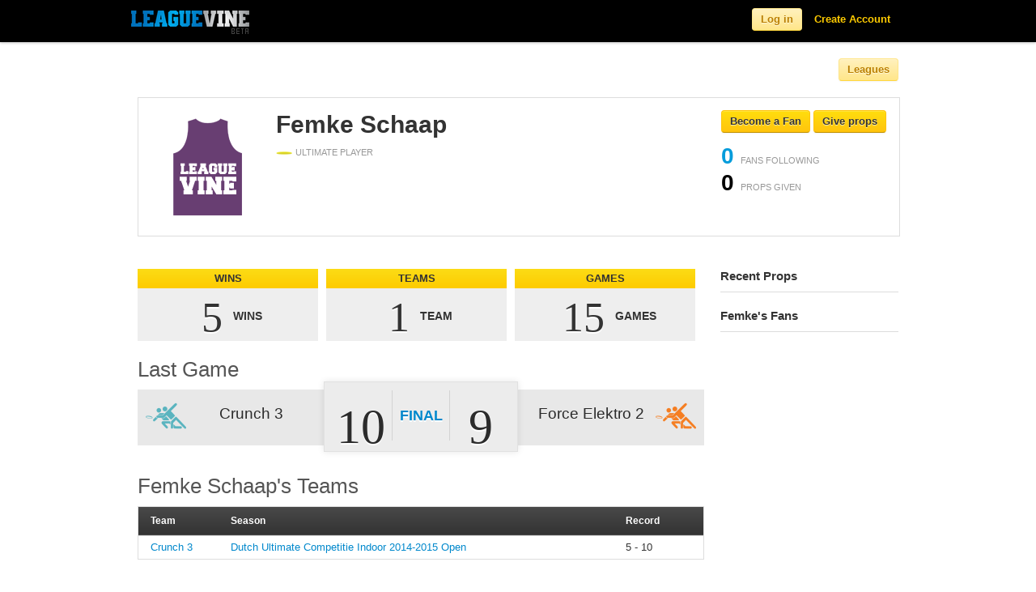

--- FILE ---
content_type: application/javascript
request_url: https://d2vrmkp7lb6jlo.cloudfront.net/v2/js/bootstrap.js
body_size: 125
content:
//= require bootstrap-transition
//= require bootstrap-alert
//= require bootstrap-button
//= require bootstrap-carousel
//= require bootstrap-collapse
//= require bootstrap-dropdown
//= require bootstrap-modal
//= require bootstrap-scrollspy
//= require bootstrap-tab
//= require bootstrap-tooltip
//= require bootstrap-popover
//= require bootstrap-typeahead